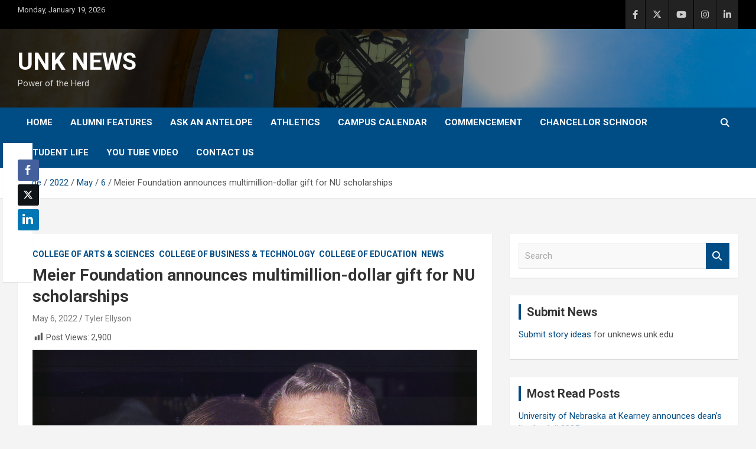

--- FILE ---
content_type: text/html; charset=UTF-8
request_url: https://unknews.unk.edu/2022/05/06/meier-foundation-announces-multimillion-dollar-gift-for-nu-scholarships/
body_size: 67459
content:
<!doctype html>
<html lang="en-US" prefix="og: http://ogp.me/ns# fb: http://ogp.me/ns/fb#">
<head>
	<meta charset="UTF-8">
	<meta name="viewport" content="width=device-width, initial-scale=1, shrink-to-fit=no">
	<link rel="profile" href="https://gmpg.org/xfn/11">

	<title>Meier Foundation announces multimillion-dollar gift for NU scholarships &#8211; UNK NEWS</title>
<meta name='robots' content='max-image-preview:large' />
	<style>img:is([sizes="auto" i], [sizes^="auto," i]) { contain-intrinsic-size: 3000px 1500px }</style>
	<link rel='dns-prefetch' href='//fonts.googleapis.com' />
<link rel="alternate" type="application/rss+xml" title="UNK NEWS &raquo; Feed" href="https://unknews.unk.edu/feed/" />
<link rel="alternate" type="application/rss+xml" title="UNK NEWS &raquo; Comments Feed" href="https://unknews.unk.edu/comments/feed/" />
<script type="text/javascript">
/* <![CDATA[ */
window._wpemojiSettings = {"baseUrl":"https:\/\/s.w.org\/images\/core\/emoji\/16.0.1\/72x72\/","ext":".png","svgUrl":"https:\/\/s.w.org\/images\/core\/emoji\/16.0.1\/svg\/","svgExt":".svg","source":{"concatemoji":"https:\/\/unknews.unk.edu\/wp-includes\/js\/wp-emoji-release.min.js?ver=6.8.3"}};
/*! This file is auto-generated */
!function(s,n){var o,i,e;function c(e){try{var t={supportTests:e,timestamp:(new Date).valueOf()};sessionStorage.setItem(o,JSON.stringify(t))}catch(e){}}function p(e,t,n){e.clearRect(0,0,e.canvas.width,e.canvas.height),e.fillText(t,0,0);var t=new Uint32Array(e.getImageData(0,0,e.canvas.width,e.canvas.height).data),a=(e.clearRect(0,0,e.canvas.width,e.canvas.height),e.fillText(n,0,0),new Uint32Array(e.getImageData(0,0,e.canvas.width,e.canvas.height).data));return t.every(function(e,t){return e===a[t]})}function u(e,t){e.clearRect(0,0,e.canvas.width,e.canvas.height),e.fillText(t,0,0);for(var n=e.getImageData(16,16,1,1),a=0;a<n.data.length;a++)if(0!==n.data[a])return!1;return!0}function f(e,t,n,a){switch(t){case"flag":return n(e,"\ud83c\udff3\ufe0f\u200d\u26a7\ufe0f","\ud83c\udff3\ufe0f\u200b\u26a7\ufe0f")?!1:!n(e,"\ud83c\udde8\ud83c\uddf6","\ud83c\udde8\u200b\ud83c\uddf6")&&!n(e,"\ud83c\udff4\udb40\udc67\udb40\udc62\udb40\udc65\udb40\udc6e\udb40\udc67\udb40\udc7f","\ud83c\udff4\u200b\udb40\udc67\u200b\udb40\udc62\u200b\udb40\udc65\u200b\udb40\udc6e\u200b\udb40\udc67\u200b\udb40\udc7f");case"emoji":return!a(e,"\ud83e\udedf")}return!1}function g(e,t,n,a){var r="undefined"!=typeof WorkerGlobalScope&&self instanceof WorkerGlobalScope?new OffscreenCanvas(300,150):s.createElement("canvas"),o=r.getContext("2d",{willReadFrequently:!0}),i=(o.textBaseline="top",o.font="600 32px Arial",{});return e.forEach(function(e){i[e]=t(o,e,n,a)}),i}function t(e){var t=s.createElement("script");t.src=e,t.defer=!0,s.head.appendChild(t)}"undefined"!=typeof Promise&&(o="wpEmojiSettingsSupports",i=["flag","emoji"],n.supports={everything:!0,everythingExceptFlag:!0},e=new Promise(function(e){s.addEventListener("DOMContentLoaded",e,{once:!0})}),new Promise(function(t){var n=function(){try{var e=JSON.parse(sessionStorage.getItem(o));if("object"==typeof e&&"number"==typeof e.timestamp&&(new Date).valueOf()<e.timestamp+604800&&"object"==typeof e.supportTests)return e.supportTests}catch(e){}return null}();if(!n){if("undefined"!=typeof Worker&&"undefined"!=typeof OffscreenCanvas&&"undefined"!=typeof URL&&URL.createObjectURL&&"undefined"!=typeof Blob)try{var e="postMessage("+g.toString()+"("+[JSON.stringify(i),f.toString(),p.toString(),u.toString()].join(",")+"));",a=new Blob([e],{type:"text/javascript"}),r=new Worker(URL.createObjectURL(a),{name:"wpTestEmojiSupports"});return void(r.onmessage=function(e){c(n=e.data),r.terminate(),t(n)})}catch(e){}c(n=g(i,f,p,u))}t(n)}).then(function(e){for(var t in e)n.supports[t]=e[t],n.supports.everything=n.supports.everything&&n.supports[t],"flag"!==t&&(n.supports.everythingExceptFlag=n.supports.everythingExceptFlag&&n.supports[t]);n.supports.everythingExceptFlag=n.supports.everythingExceptFlag&&!n.supports.flag,n.DOMReady=!1,n.readyCallback=function(){n.DOMReady=!0}}).then(function(){return e}).then(function(){var e;n.supports.everything||(n.readyCallback(),(e=n.source||{}).concatemoji?t(e.concatemoji):e.wpemoji&&e.twemoji&&(t(e.twemoji),t(e.wpemoji)))}))}((window,document),window._wpemojiSettings);
/* ]]> */
</script>
<link rel='stylesheet' id='dashicons-css' href='https://unknews.unk.edu/wp-includes/css/dashicons.min.css?ver=6.8.3' type='text/css' media='all' />
<link rel='stylesheet' id='post-views-counter-frontend-css' href='https://unknews.unk.edu/wp-content/plugins/post-views-counter/css/frontend.css?ver=1.7.1' type='text/css' media='all' />
<style id='wp-emoji-styles-inline-css' type='text/css'>

	img.wp-smiley, img.emoji {
		display: inline !important;
		border: none !important;
		box-shadow: none !important;
		height: 1em !important;
		width: 1em !important;
		margin: 0 0.07em !important;
		vertical-align: -0.1em !important;
		background: none !important;
		padding: 0 !important;
	}
</style>
<link rel='stylesheet' id='wp-block-library-css' href='https://unknews.unk.edu/wp-includes/css/dist/block-library/style.min.css?ver=6.8.3' type='text/css' media='all' />
<style id='classic-theme-styles-inline-css' type='text/css'>
/*! This file is auto-generated */
.wp-block-button__link{color:#fff;background-color:#32373c;border-radius:9999px;box-shadow:none;text-decoration:none;padding:calc(.667em + 2px) calc(1.333em + 2px);font-size:1.125em}.wp-block-file__button{background:#32373c;color:#fff;text-decoration:none}
</style>
<style id='global-styles-inline-css' type='text/css'>
:root{--wp--preset--aspect-ratio--square: 1;--wp--preset--aspect-ratio--4-3: 4/3;--wp--preset--aspect-ratio--3-4: 3/4;--wp--preset--aspect-ratio--3-2: 3/2;--wp--preset--aspect-ratio--2-3: 2/3;--wp--preset--aspect-ratio--16-9: 16/9;--wp--preset--aspect-ratio--9-16: 9/16;--wp--preset--color--black: #000000;--wp--preset--color--cyan-bluish-gray: #abb8c3;--wp--preset--color--white: #ffffff;--wp--preset--color--pale-pink: #f78da7;--wp--preset--color--vivid-red: #cf2e2e;--wp--preset--color--luminous-vivid-orange: #ff6900;--wp--preset--color--luminous-vivid-amber: #fcb900;--wp--preset--color--light-green-cyan: #7bdcb5;--wp--preset--color--vivid-green-cyan: #00d084;--wp--preset--color--pale-cyan-blue: #8ed1fc;--wp--preset--color--vivid-cyan-blue: #0693e3;--wp--preset--color--vivid-purple: #9b51e0;--wp--preset--gradient--vivid-cyan-blue-to-vivid-purple: linear-gradient(135deg,rgba(6,147,227,1) 0%,rgb(155,81,224) 100%);--wp--preset--gradient--light-green-cyan-to-vivid-green-cyan: linear-gradient(135deg,rgb(122,220,180) 0%,rgb(0,208,130) 100%);--wp--preset--gradient--luminous-vivid-amber-to-luminous-vivid-orange: linear-gradient(135deg,rgba(252,185,0,1) 0%,rgba(255,105,0,1) 100%);--wp--preset--gradient--luminous-vivid-orange-to-vivid-red: linear-gradient(135deg,rgba(255,105,0,1) 0%,rgb(207,46,46) 100%);--wp--preset--gradient--very-light-gray-to-cyan-bluish-gray: linear-gradient(135deg,rgb(238,238,238) 0%,rgb(169,184,195) 100%);--wp--preset--gradient--cool-to-warm-spectrum: linear-gradient(135deg,rgb(74,234,220) 0%,rgb(151,120,209) 20%,rgb(207,42,186) 40%,rgb(238,44,130) 60%,rgb(251,105,98) 80%,rgb(254,248,76) 100%);--wp--preset--gradient--blush-light-purple: linear-gradient(135deg,rgb(255,206,236) 0%,rgb(152,150,240) 100%);--wp--preset--gradient--blush-bordeaux: linear-gradient(135deg,rgb(254,205,165) 0%,rgb(254,45,45) 50%,rgb(107,0,62) 100%);--wp--preset--gradient--luminous-dusk: linear-gradient(135deg,rgb(255,203,112) 0%,rgb(199,81,192) 50%,rgb(65,88,208) 100%);--wp--preset--gradient--pale-ocean: linear-gradient(135deg,rgb(255,245,203) 0%,rgb(182,227,212) 50%,rgb(51,167,181) 100%);--wp--preset--gradient--electric-grass: linear-gradient(135deg,rgb(202,248,128) 0%,rgb(113,206,126) 100%);--wp--preset--gradient--midnight: linear-gradient(135deg,rgb(2,3,129) 0%,rgb(40,116,252) 100%);--wp--preset--font-size--small: 13px;--wp--preset--font-size--medium: 20px;--wp--preset--font-size--large: 36px;--wp--preset--font-size--x-large: 42px;--wp--preset--spacing--20: 0.44rem;--wp--preset--spacing--30: 0.67rem;--wp--preset--spacing--40: 1rem;--wp--preset--spacing--50: 1.5rem;--wp--preset--spacing--60: 2.25rem;--wp--preset--spacing--70: 3.38rem;--wp--preset--spacing--80: 5.06rem;--wp--preset--shadow--natural: 6px 6px 9px rgba(0, 0, 0, 0.2);--wp--preset--shadow--deep: 12px 12px 50px rgba(0, 0, 0, 0.4);--wp--preset--shadow--sharp: 6px 6px 0px rgba(0, 0, 0, 0.2);--wp--preset--shadow--outlined: 6px 6px 0px -3px rgba(255, 255, 255, 1), 6px 6px rgba(0, 0, 0, 1);--wp--preset--shadow--crisp: 6px 6px 0px rgba(0, 0, 0, 1);}:where(.is-layout-flex){gap: 0.5em;}:where(.is-layout-grid){gap: 0.5em;}body .is-layout-flex{display: flex;}.is-layout-flex{flex-wrap: wrap;align-items: center;}.is-layout-flex > :is(*, div){margin: 0;}body .is-layout-grid{display: grid;}.is-layout-grid > :is(*, div){margin: 0;}:where(.wp-block-columns.is-layout-flex){gap: 2em;}:where(.wp-block-columns.is-layout-grid){gap: 2em;}:where(.wp-block-post-template.is-layout-flex){gap: 1.25em;}:where(.wp-block-post-template.is-layout-grid){gap: 1.25em;}.has-black-color{color: var(--wp--preset--color--black) !important;}.has-cyan-bluish-gray-color{color: var(--wp--preset--color--cyan-bluish-gray) !important;}.has-white-color{color: var(--wp--preset--color--white) !important;}.has-pale-pink-color{color: var(--wp--preset--color--pale-pink) !important;}.has-vivid-red-color{color: var(--wp--preset--color--vivid-red) !important;}.has-luminous-vivid-orange-color{color: var(--wp--preset--color--luminous-vivid-orange) !important;}.has-luminous-vivid-amber-color{color: var(--wp--preset--color--luminous-vivid-amber) !important;}.has-light-green-cyan-color{color: var(--wp--preset--color--light-green-cyan) !important;}.has-vivid-green-cyan-color{color: var(--wp--preset--color--vivid-green-cyan) !important;}.has-pale-cyan-blue-color{color: var(--wp--preset--color--pale-cyan-blue) !important;}.has-vivid-cyan-blue-color{color: var(--wp--preset--color--vivid-cyan-blue) !important;}.has-vivid-purple-color{color: var(--wp--preset--color--vivid-purple) !important;}.has-black-background-color{background-color: var(--wp--preset--color--black) !important;}.has-cyan-bluish-gray-background-color{background-color: var(--wp--preset--color--cyan-bluish-gray) !important;}.has-white-background-color{background-color: var(--wp--preset--color--white) !important;}.has-pale-pink-background-color{background-color: var(--wp--preset--color--pale-pink) !important;}.has-vivid-red-background-color{background-color: var(--wp--preset--color--vivid-red) !important;}.has-luminous-vivid-orange-background-color{background-color: var(--wp--preset--color--luminous-vivid-orange) !important;}.has-luminous-vivid-amber-background-color{background-color: var(--wp--preset--color--luminous-vivid-amber) !important;}.has-light-green-cyan-background-color{background-color: var(--wp--preset--color--light-green-cyan) !important;}.has-vivid-green-cyan-background-color{background-color: var(--wp--preset--color--vivid-green-cyan) !important;}.has-pale-cyan-blue-background-color{background-color: var(--wp--preset--color--pale-cyan-blue) !important;}.has-vivid-cyan-blue-background-color{background-color: var(--wp--preset--color--vivid-cyan-blue) !important;}.has-vivid-purple-background-color{background-color: var(--wp--preset--color--vivid-purple) !important;}.has-black-border-color{border-color: var(--wp--preset--color--black) !important;}.has-cyan-bluish-gray-border-color{border-color: var(--wp--preset--color--cyan-bluish-gray) !important;}.has-white-border-color{border-color: var(--wp--preset--color--white) !important;}.has-pale-pink-border-color{border-color: var(--wp--preset--color--pale-pink) !important;}.has-vivid-red-border-color{border-color: var(--wp--preset--color--vivid-red) !important;}.has-luminous-vivid-orange-border-color{border-color: var(--wp--preset--color--luminous-vivid-orange) !important;}.has-luminous-vivid-amber-border-color{border-color: var(--wp--preset--color--luminous-vivid-amber) !important;}.has-light-green-cyan-border-color{border-color: var(--wp--preset--color--light-green-cyan) !important;}.has-vivid-green-cyan-border-color{border-color: var(--wp--preset--color--vivid-green-cyan) !important;}.has-pale-cyan-blue-border-color{border-color: var(--wp--preset--color--pale-cyan-blue) !important;}.has-vivid-cyan-blue-border-color{border-color: var(--wp--preset--color--vivid-cyan-blue) !important;}.has-vivid-purple-border-color{border-color: var(--wp--preset--color--vivid-purple) !important;}.has-vivid-cyan-blue-to-vivid-purple-gradient-background{background: var(--wp--preset--gradient--vivid-cyan-blue-to-vivid-purple) !important;}.has-light-green-cyan-to-vivid-green-cyan-gradient-background{background: var(--wp--preset--gradient--light-green-cyan-to-vivid-green-cyan) !important;}.has-luminous-vivid-amber-to-luminous-vivid-orange-gradient-background{background: var(--wp--preset--gradient--luminous-vivid-amber-to-luminous-vivid-orange) !important;}.has-luminous-vivid-orange-to-vivid-red-gradient-background{background: var(--wp--preset--gradient--luminous-vivid-orange-to-vivid-red) !important;}.has-very-light-gray-to-cyan-bluish-gray-gradient-background{background: var(--wp--preset--gradient--very-light-gray-to-cyan-bluish-gray) !important;}.has-cool-to-warm-spectrum-gradient-background{background: var(--wp--preset--gradient--cool-to-warm-spectrum) !important;}.has-blush-light-purple-gradient-background{background: var(--wp--preset--gradient--blush-light-purple) !important;}.has-blush-bordeaux-gradient-background{background: var(--wp--preset--gradient--blush-bordeaux) !important;}.has-luminous-dusk-gradient-background{background: var(--wp--preset--gradient--luminous-dusk) !important;}.has-pale-ocean-gradient-background{background: var(--wp--preset--gradient--pale-ocean) !important;}.has-electric-grass-gradient-background{background: var(--wp--preset--gradient--electric-grass) !important;}.has-midnight-gradient-background{background: var(--wp--preset--gradient--midnight) !important;}.has-small-font-size{font-size: var(--wp--preset--font-size--small) !important;}.has-medium-font-size{font-size: var(--wp--preset--font-size--medium) !important;}.has-large-font-size{font-size: var(--wp--preset--font-size--large) !important;}.has-x-large-font-size{font-size: var(--wp--preset--font-size--x-large) !important;}
:where(.wp-block-post-template.is-layout-flex){gap: 1.25em;}:where(.wp-block-post-template.is-layout-grid){gap: 1.25em;}
:where(.wp-block-columns.is-layout-flex){gap: 2em;}:where(.wp-block-columns.is-layout-grid){gap: 2em;}
:root :where(.wp-block-pullquote){font-size: 1.5em;line-height: 1.6;}
</style>
<link rel='stylesheet' id='ssb-front-css-css' href='https://unknews.unk.edu/wp-content/plugins/simple-social-buttons/assets/css/front.css?ver=6.2.0' type='text/css' media='all' />
<link rel='stylesheet' id='bootstrap-style-css' href='https://unknews.unk.edu/wp-content/themes/newscard/assets/library/bootstrap/css/bootstrap.min.css?ver=4.0.0' type='text/css' media='all' />
<link rel='stylesheet' id='font-awesome-style-css' href='https://unknews.unk.edu/wp-content/themes/newscard/assets/library/font-awesome/css/all.min.css?ver=6.8.3' type='text/css' media='all' />
<link rel='stylesheet' id='newscard-google-fonts-css' href='//fonts.googleapis.com/css?family=Roboto%3A100%2C300%2C300i%2C400%2C400i%2C500%2C500i%2C700%2C700i&#038;ver=6.8.3' type='text/css' media='all' />
<link rel='stylesheet' id='newscard-style-css' href='https://unknews.unk.edu/wp-content/themes/newscard/style.css?ver=6.8.3' type='text/css' media='all' />
<link rel='stylesheet' id='aurora-heatmap-css' href='https://unknews.unk.edu/wp-content/plugins/aurora-heatmap/style.css?ver=1.7.1' type='text/css' media='all' />
<link rel='stylesheet' id='ics-calendar-css' href='https://unknews.unk.edu/wp-content/plugins/ics-calendar/assets/style.min.css?ver=11.7.0.1' type='text/css' media='all' />
<link rel='stylesheet' id='__EPYT__style-css' href='https://unknews.unk.edu/wp-content/plugins/youtube-embed-plus/styles/ytprefs.min.css?ver=14.2.4' type='text/css' media='all' />
<style id='__EPYT__style-inline-css' type='text/css'>

                .epyt-gallery-thumb {
                        width: 33.333%;
                }
                
</style>
<script type="text/javascript" src="https://unknews.unk.edu/wp-includes/js/jquery/jquery.min.js?ver=3.7.1" id="jquery-core-js"></script>
<script type="text/javascript" src="https://unknews.unk.edu/wp-includes/js/jquery/jquery-migrate.min.js?ver=3.4.1" id="jquery-migrate-js"></script>
<!--[if lt IE 9]>
<script type="text/javascript" src="https://unknews.unk.edu/wp-content/themes/newscard/assets/js/html5.js?ver=3.7.3" id="html5-js"></script>
<![endif]-->
<script type="text/javascript" id="aurora-heatmap-js-extra">
/* <![CDATA[ */
var aurora_heatmap = {"_mode":"reporter","ajax_url":"https:\/\/unknews.unk.edu\/wp-admin\/admin-ajax.php","action":"aurora_heatmap","reports":"click_pc,click_mobile","debug":"0","ajax_delay_time":"3000","ajax_interval":"10","ajax_bulk":null};
/* ]]> */
</script>
<script type="text/javascript" src="https://unknews.unk.edu/wp-content/plugins/aurora-heatmap/js/aurora-heatmap.min.js?ver=1.7.1" id="aurora-heatmap-js"></script>
<script type="text/javascript" id="__ytprefs__-js-extra">
/* <![CDATA[ */
var _EPYT_ = {"ajaxurl":"https:\/\/unknews.unk.edu\/wp-admin\/admin-ajax.php","security":"d1f7bba997","gallery_scrolloffset":"20","eppathtoscripts":"https:\/\/unknews.unk.edu\/wp-content\/plugins\/youtube-embed-plus\/scripts\/","eppath":"https:\/\/unknews.unk.edu\/wp-content\/plugins\/youtube-embed-plus\/","epresponsiveselector":"[\"iframe.__youtube_prefs_widget__\"]","epdovol":"1","version":"14.2.4","evselector":"iframe.__youtube_prefs__[src], iframe[src*=\"youtube.com\/embed\/\"], iframe[src*=\"youtube-nocookie.com\/embed\/\"]","ajax_compat":"","maxres_facade":"eager","ytapi_load":"light","pause_others":"","stopMobileBuffer":"1","facade_mode":"","not_live_on_channel":""};
/* ]]> */
</script>
<script type="text/javascript" src="https://unknews.unk.edu/wp-content/plugins/youtube-embed-plus/scripts/ytprefs.min.js?ver=14.2.4" id="__ytprefs__-js"></script>
<link rel="https://api.w.org/" href="https://unknews.unk.edu/wp-json/" /><link rel="alternate" title="JSON" type="application/json" href="https://unknews.unk.edu/wp-json/wp/v2/posts/66889" /><link rel="EditURI" type="application/rsd+xml" title="RSD" href="https://unknews.unk.edu/xmlrpc.php?rsd" />
<meta name="generator" content="WordPress 6.8.3" />
<link rel="canonical" href="https://unknews.unk.edu/2022/05/06/meier-foundation-announces-multimillion-dollar-gift-for-nu-scholarships/" />
<link rel='shortlink' href='https://unknews.unk.edu/?p=66889' />
<link rel="alternate" title="oEmbed (JSON)" type="application/json+oembed" href="https://unknews.unk.edu/wp-json/oembed/1.0/embed?url=https%3A%2F%2Funknews.unk.edu%2F2022%2F05%2F06%2Fmeier-foundation-announces-multimillion-dollar-gift-for-nu-scholarships%2F" />
<link rel="alternate" title="oEmbed (XML)" type="text/xml+oembed" href="https://unknews.unk.edu/wp-json/oembed/1.0/embed?url=https%3A%2F%2Funknews.unk.edu%2F2022%2F05%2F06%2Fmeier-foundation-announces-multimillion-dollar-gift-for-nu-scholarships%2F&#038;format=xml" />
<meta name="generator" content="Redux 4.5.10" /> <style media="screen">

		.simplesocialbuttons.simplesocialbuttons_inline .ssb-fb-like, .simplesocialbuttons.simplesocialbuttons_inline amp-facebook-like {
	  margin: ;
	}
		 /*inline margin*/
	
		.simplesocialbuttons.simplesocialbuttons_inline.simplesocial-simple-round button{
	  margin: ;
	}
	
	
	
	
	
			 /*margin-digbar*/

	
		div[class*="simplesocialbuttons-float"].simplesocialbuttons.simplesocial-simple-round button{
	  margin: ;
	}
	
	
	
	
	
	
</style>

<!-- Open Graph Meta Tags generated by Simple Social Buttons 6.2.0 -->
<meta property="og:title" content="Meier Foundation announces multimillion-dollar gift for NU scholarships - UNK NEWS" />
<meta property="og:type" content="article" />
<meta property="og:description" content="The gift creates four endowed student scholarship funds and expands and permanently endows 14 existing scholarship funds." />
<meta property="og:url" content="https://unknews.unk.edu/2022/05/06/meier-foundation-announces-multimillion-dollar-gift-for-nu-scholarships/" />
<meta property="og:site_name" content="UNK NEWS" />
<meta property="og:image" content="https://unknews.unk.edu/wp-content/uploads/2022/05/Meier-Rotator.jpg" />
<meta name="twitter:card" content="summary_large_image" />
<meta name="twitter:description" content="The gift creates four endowed student scholarship funds and expands and permanently endows 14 existing scholarship funds." />
<meta name="twitter:title" content="Meier Foundation announces multimillion-dollar gift for NU scholarships - UNK NEWS" />
<meta property="twitter:image" content="https://unknews.unk.edu/wp-content/uploads/2022/05/Meier-Rotator.jpg" />
		<style type="text/css" id="wp-custom-css">
			.featured-section {
    background:#000000;
}

.info-bar {
    background-color: #000000;
    color: #cccccc;
}

.site-info {
    background-color: #000000;
    color: #888888;
}

.stories-title a, .stories-title a:hover {
    color: #ffffff;
}

.post-img-wrap .entry-meta .cat-links a, .post-img-wrap + .entry-header .entry-meta .cat-links a {
    display:none;
}

.site-content-row {

	padding-top:30px; !important
}

.navigation-bar {
    background-color: #004d86;

}

.stories-title {

    border-left: 4px solid #e4a115;

}

.featured-stories .stories-title {
	color:#000000;
}

.featured-stories .stories-title a, .featured-stories .stories-title a:hover, .featured-stories .stories-title a:focus {
    color: #004d86;
}

.widget-title {

    border-left: 4px solid #004d86;

}

a, a:hover, a:focus {
    color: #004d86;
}

.entry-meta a:hover, .entry-meta a:focus {
	color:#004d86;
	text-decoration:underline;
}

.featured-section .post-block .entry-meta a:hover, .featured-section .post-block .entry-meta a:focus {
	color:#ffffff;
	text-decoration:underline;
}

.featured-section .post-block .entry-title a:hover, .featured-section .post-block .entry-title a:focus {color:#ffffff; text-decoration:underline;}

.wp-block-loginout a {
	color:#ffffff;
}

.wp-block-loginout a:hover, .wp-block-loginout a:focus {
	text-decoration:underline;
	color:#ffffff;
}



.entry-title a:hover, .entry-title a:focus {
text-decoration:underline;
color:#004d86;
}

.post .entry-title a:hover, .post .entry-title a:focus {
		color:#004d86;
	text-decoration:underline;
}

.btn-theme {
    background-color: #004d86;
}

.navigation.pagination .current, .navigation.pagination a:hover, .navigation.pagination .current a:focus {

    background-color: #004d86;

}

.entry-meta .cat-links a {
    color: #004d86;

}

.entry-meta .tag-links a {
    color: #004d86;
}

.widget ul li a {
    color: #004d86;
}

.widget ul li a:hover, .widget ul li a:focus {
	color:#004d86;
	text-decoration:underline;
}

.top-stories-bar .top-stories-lists .marquee a:hover, .top-stories-bar .top-stories-lists .marquee a:focus {
	color:#004d86;
	text-decoration:underline
}

.social-profiles-large {
	width:100%;
}
.social-profiles ul li a {
    font-family: 'FontAwesome';
    font-size: 35px;
    line-height: 35px;
    display: block;
    text-align: center;

    opacity: 1;
    -moz-opacity: 1.;
    filter: alpha(opacity=100);
}

.top-stories-bar .top-stories-label .flash-icon:before {

    border: 1px solid #004d86;

}

.top-stories-bar .top-stories-label .flash-icon:after {

    border: 1px solid #004d86;

}

.top-stories-bar .top-stories-label .flash-icon {

    background-color: #004d86;

}

iframe {
	max-width:100%;
}

::selection {
            background-color: #004D86;
            color: #FFFFFF;
        }		</style>
		
<!-- START - Open Graph and Twitter Card Tags 3.3.7 -->
 <!-- Facebook Open Graph -->
  <meta property="og:locale" content="en_US"/>
  <meta property="og:site_name" content="UNK NEWS"/>
  <meta property="og:title" content="Meier Foundation announces multimillion-dollar gift for NU scholarships"/>
  <meta property="og:url" content="https://unknews.unk.edu/2022/05/06/meier-foundation-announces-multimillion-dollar-gift-for-nu-scholarships/"/>
  <meta property="og:type" content="article"/>
  <meta property="og:description" content="The gift creates four endowed student scholarship funds and expands and permanently endows 14 existing scholarship funds."/>
  <meta property="og:image" content="https://unknews.unk.edu/wp-content/uploads/2022/05/Meier-Rotator.jpg"/>
  <meta property="og:image:url" content="https://unknews.unk.edu/wp-content/uploads/2022/05/Meier-Rotator.jpg"/>
  <meta property="og:image:secure_url" content="https://unknews.unk.edu/wp-content/uploads/2022/05/Meier-Rotator.jpg"/>
  <meta property="article:published_time" content="2022-05-06T17:09:48-05:00"/>
  <meta property="article:modified_time" content="2022-05-06T17:09:48-05:00" />
  <meta property="og:updated_time" content="2022-05-06T17:09:48-05:00" />
  <meta property="article:section" content="College of Arts &amp; Sciences"/>
  <meta property="article:section" content="College of Business &amp; Technology"/>
  <meta property="article:section" content="College of Education"/>
  <meta property="article:section" content="News"/>
  <meta property="article:publisher" content="https://www.facebook.com/UNKearney/"/>
 <!-- Google+ / Schema.org -->
 <!-- Twitter Cards -->
  <meta name="twitter:title" content="Meier Foundation announces multimillion-dollar gift for NU scholarships"/>
  <meta name="twitter:url" content="https://unknews.unk.edu/2022/05/06/meier-foundation-announces-multimillion-dollar-gift-for-nu-scholarships/"/>
  <meta name="twitter:description" content="The gift creates four endowed student scholarship funds and expands and permanently endows 14 existing scholarship funds."/>
  <meta name="twitter:image" content="https://unknews.unk.edu/wp-content/uploads/2022/05/Meier-Rotator.jpg"/>
  <meta name="twitter:card" content="summary_large_image"/>
  <meta name="twitter:site" content="@UNKearney"/>
 <!-- SEO -->
 <!-- Misc. tags -->
 <!-- is_singular -->
<!-- END - Open Graph and Twitter Card Tags 3.3.7 -->
	
</head>

<body class="wp-singular post-template-default single single-post postid-66889 single-format-standard wp-theme-newscard theme-body group-blog">

<div id="page" class="site">
	<a class="skip-link screen-reader-text" href="#content">Skip to content</a>
	
	<header id="masthead" class="site-header">
					<div class="info-bar">
				<div class="container">
					<div class="row gutter-10">
						<div class="col col-sm contact-section">
							<div class="date">
								<ul><li>Monday, January 19, 2026</li></ul>
							</div>
						</div><!-- .contact-section -->

													<div class="col-auto social-profiles order-md-3">
								
		<ul class="clearfix">
							<li><a target="_blank" rel="noopener noreferrer" href="https://www.facebook.com/UNKearney/"></a></li>
							<li><a target="_blank" rel="noopener noreferrer" href="https://twitter.com/UNKearney"></a></li>
							<li><a target="_blank" rel="noopener noreferrer" href="https://www.youtube.com/user/UNKearney"></a></li>
							<li><a target="_blank" rel="noopener noreferrer" href="http://instagram.com/UNKearney"></a></li>
							<li><a target="_blank" rel="noopener noreferrer" href="http://www.linkedin.com/edu/school?id=18831&#038;trk=prof-0-ovw-edu"></a></li>
					</ul>
								</div><!-- .social-profile -->
											</div><!-- .row -->
          		</div><!-- .container -->
        	</div><!-- .infobar -->
        		<nav class="navbar navbar-expand-lg d-block">
			<div class="navbar-head navbar-bg-set header-overlay-dark"  style="background-image:url('http://unknews.unk.edu/wp-content/uploads/2022/05/News-Banner-4-scaled.jpg');">
				<div class="container">
					<div class="row navbar-head-row align-items-center">
						<div class="col-lg-4">
							<div class="site-branding navbar-brand">
																	<h2 class="site-title"><a href="https://unknews.unk.edu/" rel="home">UNK NEWS</a></h2>
																	<p class="site-description">Power of the Herd</p>
															</div><!-- .site-branding .navbar-brand -->
						</div>
											</div><!-- .row -->
				</div><!-- .container -->
			</div><!-- .navbar-head -->
			<div class="navigation-bar">
				<div class="navigation-bar-top">
					<div class="container">
						<button class="navbar-toggler menu-toggle" type="button" data-toggle="collapse" data-target="#navbarCollapse" aria-controls="navbarCollapse" aria-expanded="false" aria-label="Toggle navigation"></button>
						<span class="search-toggle"></span>
					</div><!-- .container -->
					<div class="search-bar">
						<div class="container">
							<div class="search-block off">
								<form action="https://unknews.unk.edu/" method="get" class="search-form">
	<label class="assistive-text"> Search </label>
	<div class="input-group">
		<input type="search" value="" placeholder="Search" class="form-control s" name="s">
		<div class="input-group-prepend">
			<button class="btn btn-theme">Search</button>
		</div>
	</div>
</form><!-- .search-form -->
							</div><!-- .search-box -->
						</div><!-- .container -->
					</div><!-- .search-bar -->
				</div><!-- .navigation-bar-top -->
				<div class="navbar-main">
					<div class="container">
						<div class="collapse navbar-collapse" id="navbarCollapse">
							<div id="site-navigation" class="main-navigation nav-uppercase" role="navigation">
								<ul class="nav-menu navbar-nav d-lg-block"><li id="menu-item-53" class="menu-item menu-item-type-custom menu-item-object-custom menu-item-home menu-item-53"><a href="http://unknews.unk.edu/">Home</a></li>
<li id="menu-item-84656" class="menu-item menu-item-type-taxonomy menu-item-object-category menu-item-84656"><a href="https://unknews.unk.edu/category/alumni/">Alumni Features</a></li>
<li id="menu-item-83467" class="menu-item menu-item-type-taxonomy menu-item-object-category menu-item-83467"><a href="https://unknews.unk.edu/category/ask-an-antelope/">Ask An Antelope</a></li>
<li id="menu-item-16179" class="menu-item menu-item-type-taxonomy menu-item-object-category menu-item-16179"><a href="https://unknews.unk.edu/category/athletics/">Athletics</a></li>
<li id="menu-item-8161" class="menu-item menu-item-type-custom menu-item-object-custom menu-item-8161"><a href="http://www.unk.edu/events/">Campus Calendar</a></li>
<li id="menu-item-83463" class="menu-item menu-item-type-taxonomy menu-item-object-category menu-item-83463"><a href="https://unknews.unk.edu/category/commencement/">Commencement</a></li>
<li id="menu-item-83460" class="menu-item menu-item-type-taxonomy menu-item-object-category menu-item-83460"><a href="https://unknews.unk.edu/category/chancellor/">Chancellor Schnoor</a></li>
<li id="menu-item-83462" class="menu-item menu-item-type-taxonomy menu-item-object-category menu-item-83462"><a href="https://unknews.unk.edu/category/student-life/">Student Life</a></li>
<li id="menu-item-83465" class="menu-item menu-item-type-custom menu-item-object-custom menu-item-83465"><a href="https://www.youtube.com/@UNKearney/featured">YOU tube video</a></li>
<li id="menu-item-83455" class="menu-item menu-item-type-custom menu-item-object-custom menu-item-83455"><a href="https://www.unk.edu/ccr/contact-us.php">Contact Us</a></li>
</ul>							</div><!-- #site-navigation .main-navigation -->
						</div><!-- .navbar-collapse -->
						<div class="nav-search">
							<span class="search-toggle"></span>
						</div><!-- .nav-search -->
					</div><!-- .container -->
				</div><!-- .navbar-main -->
			</div><!-- .navigation-bar -->
		</nav><!-- .navbar -->

		
		
					<div id="breadcrumb">
				<div class="container">
					<div role="navigation" aria-label="Breadcrumbs" class="breadcrumb-trail breadcrumbs" itemprop="breadcrumb"><ul class="trail-items" itemscope itemtype="http://schema.org/BreadcrumbList"><meta name="numberOfItems" content="5" /><meta name="itemListOrder" content="Ascending" /><li itemprop="itemListElement" itemscope itemtype="http://schema.org/ListItem" class="trail-item trail-begin"><a href="https://unknews.unk.edu/" rel="home" itemprop="item"><span itemprop="name">Home</span></a><meta itemprop="position" content="1" /></li><li itemprop="itemListElement" itemscope itemtype="http://schema.org/ListItem" class="trail-item"><a href="https://unknews.unk.edu/2022/" itemprop="item"><span itemprop="name">2022</span></a><meta itemprop="position" content="2" /></li><li itemprop="itemListElement" itemscope itemtype="http://schema.org/ListItem" class="trail-item"><a href="https://unknews.unk.edu/2022/05/" itemprop="item"><span itemprop="name">May</span></a><meta itemprop="position" content="3" /></li><li itemprop="itemListElement" itemscope itemtype="http://schema.org/ListItem" class="trail-item"><a href="https://unknews.unk.edu/2022/05/06/" itemprop="item"><span itemprop="name">6</span></a><meta itemprop="position" content="4" /></li><li itemprop="itemListElement" itemscope itemtype="http://schema.org/ListItem" class="trail-item trail-end"><span itemprop="name">Meier Foundation announces multimillion-dollar gift for NU scholarships</span><meta itemprop="position" content="5" /></li></ul></div>				</div>
			</div><!-- .breadcrumb -->
			</header><!-- #masthead --><div id="content" class="site-content">
	<div class="container">
		<div class="row justify-content-center site-content-row">
			<div id="primary" class="content-area col-lg-8">
				<main id="main" class="site-main">

						<div class="post-66889 post type-post status-publish format-standard has-post-thumbnail hentry category-arts-sciences category-bt category-coe category-news tag-donald-and-lorena-meier-foundation tag-university-of-nebraska-foundation">

		
				<div class="entry-meta category-meta">
					<div class="cat-links"><a href="https://unknews.unk.edu/category/arts-sciences/" rel="category tag">College of Arts &amp; Sciences</a> <a href="https://unknews.unk.edu/category/bt/" rel="category tag">College of Business &amp; Technology</a> <a href="https://unknews.unk.edu/category/coe/" rel="category tag">College of Education</a> <a href="https://unknews.unk.edu/category/news/" rel="category tag">News</a></div>
				</div><!-- .entry-meta -->

			
					<header class="entry-header">
				<h1 class="entry-title">Meier Foundation announces multimillion-dollar gift for NU scholarships</h1>
									<div class="entry-meta">
						<div class="date"><a href="https://unknews.unk.edu/2022/05/06/meier-foundation-announces-multimillion-dollar-gift-for-nu-scholarships/" title="Meier Foundation announces multimillion-dollar gift for NU scholarships">May 6, 2022</a> </div> <div class="by-author vcard author"><a href="https://unknews.unk.edu/author/ellysontd/">Tyler Ellyson</a> </div>											</div><!-- .entry-meta -->
								</header>
				<div class="entry-content">
			<div class="post-views content-post post-66889 entry-meta load-static">
				<span class="post-views-icon dashicons dashicons-chart-bar"></span> <span class="post-views-label">Post Views:</span> <span class="post-views-count">2,900</span>
			</div><figure id="attachment_66890" aria-describedby="caption-attachment-66890" style="width: 1200px" class="wp-caption aligncenter"><img fetchpriority="high" decoding="async" class="wp-image-66890 size-full" src="https://unknews.unk.edu/wp-content/uploads/2022/05/Don-and-Lorena-Meier.jpg" alt="Lorena and Don Meier had distinguished media careers that included the production of award-winning national network television shows, the most popular and longest-running being Mutual of Omaha’s “Wild Kingdom” and “Zoo Parade.”" width="1200" height="630" srcset="https://unknews.unk.edu/wp-content/uploads/2022/05/Don-and-Lorena-Meier.jpg 1200w, https://unknews.unk.edu/wp-content/uploads/2022/05/Don-and-Lorena-Meier-525x276.jpg 525w, https://unknews.unk.edu/wp-content/uploads/2022/05/Don-and-Lorena-Meier-1024x538.jpg 1024w, https://unknews.unk.edu/wp-content/uploads/2022/05/Don-and-Lorena-Meier-768x403.jpg 768w" sizes="(max-width: 1200px) 100vw, 1200px" /><figcaption id="caption-attachment-66890" class="wp-caption-text">Lorena and Don Meier had distinguished media careers that included the production of award-winning national network television shows, the most popular and longest-running being Mutual of Omaha’s “Wild Kingdom” and “Zoo Parade.”</figcaption></figure>
<p>The Donald and Lorena Meier Foundation of Chicago is making a major gift to the University of Nebraska Foundation to create four endowed student scholarship funds and to expand and permanently endow 14 existing scholarship funds. The scholarships will benefit students across the University of Nebraska System who meet the criteria of each.</p>
<p>An additional gift of $755,000 from the Meier Foundation will support construction of a new television studio and newsroom at the University of Nebraska-Lincoln’s College of Journalism and Mass Communications.</p>
<p>A 1941 UNL alumnus, the late Donald “Don” Meier used estate planning to direct assets from his charitable foundation to provide significant support for the University of Nebraska. During their lives, Meier and his late wife, Lorena, gave regularly to the university and established 14 student scholarship funds, the first one being created in 1999.</p>
<p>The Meier Foundation has committed to transfer assets to the University of Nebraska Foundation over the next several years to fulfill the Meiers’ wishes of helping young people achieve their educational goals.</p>
<p>“Don and Lorena Meier cared deeply about Don’s alma mater and assisting students in achieving their own career success and enjoyment,” said David Shoub, president of the Donald and Lorena Meier Foundation. “Over the next 25 years, the foundation plans to provide an estimated $10 million in support of student scholarships to fulfill the charitable wishes of Don and Lorena. We’re pleased to be carrying forth their aspirations in making a University of Nebraska education possible for more promising students for generations to come.”</p>
<p>University of Nebraska at Kearney students in the College of Business and Technology and College of Education, as well as pre-medicine students, are eligible for the scholarship funds if they meet specific criteria.</p>
<p>The Gene Koepke Scholarship is an endowed fund that supports UNK students studying in either the Department of Management or Department of Marketing who are graduates of a Nebraska high school and have demonstrated high scholastic ability.</p>
<p>The Priscilla (Meier) Harding Scholarship is an endowed fund that supports education majors in the UNK College of Education and UNL College of Education and Human Sciences, with first preference given to graduates of Garden County High School and second preference given to graduates of high schools in Buffalo or Box Butte counties.</p>
<p>Both renewable scholarships are awarded at a minimum of $1,000 per academic year.</p>
<p>The Dr. Woodrow W. Meier Scholarship is an endowed fund that supports pre-medicine students enrolled at any NU campus. It’s awarded based on the same criteria as the Priscilla (Meier) Harding Scholarship.</p>
<h4 style="text-align: center;"><strong>FULFILLING DREAMS</strong></h4>
<p>The Meiers had distinguished media careers that included the production of award-winning national network television shows, the most popular and longest-running being Mutual of Omaha’s “Wild Kingdom” and “Zoo Parade.”</p>
<p>“Wild Kingdom” was an Emmy-winning wildlife documentary program starring Marlin Perkins that aired from 1963 to 1971 on NBC, after which it entered syndication. Episodes of the program are currently aired on RFD-TV, with new and updated content across many of its digital properties.</p>
<p>Meier also produced “Zoo Parade,” a 1950s NBC program featuring animals from the Lincoln Park Zoo in Chicago. Prior to producing these programs, he served as an NBC producer for several local programs and events, including television broadcasts of Chicago Cubs and White Sox baseball games.</p>
<p>Meier’s interest in supporting student scholarships was influenced by his own experience at the University of Nebraska. During his lifetime, he considered different ways to support the university but was especially drawn to opportunities for scholarships or other projects that directly benefit students.</p>
<p>“I had no other dream than to go to the University of Nebraska,” he told the university in 2008 in announcing his plans for significant support of student scholarships.</p>
<p>Meier’s dream did not come easy. He worked off and on during college, sometimes taking up to a year off to work or return home to Oshkosh, where he had a job as a high school librarian. He completed his college education in six years.</p>
<p>“I remember my own struggles to complete my college education,” he once said. “In those days, back in the 1930s, they didn’t have a lot of scholarships. I just remember how tough it was for me to make it. It became apparent to me as I pursued my own career that the main thing is not only the support, but it’s important to get kids into college, and I agree with my wife who says that all students should seek to expand their potential by seeking full development of their talent.”</p>
<p>Lorena Meier died June 22, 2018, at age 100, and Don Meier died July 13, 2019, at age 104.</p>
<div class="simplesocialbuttons simplesocial-simple-round simplesocialbuttons_inline simplesocialbuttons-align-left post-66889 post  simplesocialbuttons-inline-no-animation">
<button class="simplesocial-fb-share"  rel="nofollow"  target="_blank"  aria-label="Facebook Share" data-href="https://www.facebook.com/sharer/sharer.php?u=https://unknews.unk.edu/2022/05/06/meier-foundation-announces-multimillion-dollar-gift-for-nu-scholarships/" onClick="javascript:window.open(this.dataset.href, '', 'menubar=no,toolbar=no,resizable=yes,scrollbars=yes,height=600,width=600');return false;"><span class="simplesocialtxt">Facebook </span> </button>
<button class="simplesocial-twt-share"  rel="nofollow"  target="_blank"  aria-label="Twitter Share" data-href="https://twitter.com/intent/tweet?text=Meier+Foundation+announces+multimillion-dollar+gift+for+NU+scholarships&url=https://unknews.unk.edu/2022/05/06/meier-foundation-announces-multimillion-dollar-gift-for-nu-scholarships/" onClick="javascript:window.open(this.dataset.href, '', 'menubar=no,toolbar=no,resizable=yes,scrollbars=yes,height=600,width=600');return false;"><span class="simplesocialtxt">Twitter</span> </button>
<button  rel="nofollow"  target="_blank"  class="simplesocial-linkedin-share" aria-label="LinkedIn Share" data-href="https://www.linkedin.com/sharing/share-offsite/?url=https://unknews.unk.edu/2022/05/06/meier-foundation-announces-multimillion-dollar-gift-for-nu-scholarships/" onClick="javascript:window.open(this.dataset.href, '', 'menubar=no,toolbar=no,resizable=yes,scrollbars=yes,height=600,width=600');return false;"><span class="simplesocialtxt">LinkedIn</span></button>
<div class="fb-like ssb-fb-like" aria-label="Facebook Like" data-href="https://unknews.unk.edu/2022/05/06/meier-foundation-announces-multimillion-dollar-gift-for-nu-scholarships/" data-layout="button_count" data-action="like" data-size="small" data-show-faces="false" data-share="false"></div>
</div>
		</div><!-- entry-content -->

		<footer class="entry-meta"><span class="tag-links"><span class="label">Tags:</span> <a href="https://unknews.unk.edu/tag/donald-and-lorena-meier-foundation/" rel="tag">Donald and Lorena Meier Foundation</a>, <a href="https://unknews.unk.edu/tag/university-of-nebraska-foundation/" rel="tag">University of Nebraska Foundation</a></span><!-- .tag-links --></footer><!-- .entry-meta -->	</div><!-- .post-66889 -->

	<nav class="navigation post-navigation" aria-label="Posts">
		<h2 class="screen-reader-text">Post navigation</h2>
		<div class="nav-links"><div class="nav-previous"><a href="https://unknews.unk.edu/2022/05/06/aaron-blackman-receives-american-forensics-association-distinguished-service-award/" rel="prev">Aaron Blackman receives American Forensics Association Distinguished Service Award</a></div><div class="nav-next"><a href="https://unknews.unk.edu/2022/05/09/charlie-bicak-nate-grimm-speaking-at-unk-spring-commencement/" rel="next">Charlie Bicak, Nate Grimm speaking at UNK spring commencement</a></div></div>
	</nav>
				</main><!-- #main -->
			</div><!-- #primary -->
			
<aside id="secondary" class="col-lg-4 widget-area" role="complementary">
	<div class="sticky-sidebar">
		<section id="search-2" class="widget widget_search"><form action="https://unknews.unk.edu/" method="get" class="search-form">
	<label class="assistive-text"> Search </label>
	<div class="input-group">
		<input type="search" value="" placeholder="Search" class="form-control s" name="s">
		<div class="input-group-prepend">
			<button class="btn btn-theme">Search</button>
		</div>
	</div>
</form><!-- .search-form -->
</section><section id="text-3" class="widget widget_text"><h3 class="widget-title">Submit News</h3>			<div class="textwidget"><p><a href="https://unk.co1.qualtrics.com/jfe/form/SV_ctG2RVGM3dJthTD">Submit story ideas</a> for unknews.unk.edu</p>
</div>
		</section><section id="mostreadpostswidget-2" class="widget widget_mostreadpostswidget"><h3 class="widget-title">Most Read Posts</h3><ul class="mlrp_ul">
        <li><a title="University of Nebraska at Kearney announces dean’s list for fall 2025 semester" href="https://unknews.unk.edu/2026/01/07/university-of-nebraska-at-kearney-announces-deans-list-for-2025-fall-semester/">University of Nebraska at Kearney announces dean’s list for fall 2025 semester</a>
					<span class="most_and_least_read_posts_hits"></span>
          
				</li>
        <li><a title="UNK chancellor shares final budget reduction recommendations to address $4.5M deficit" href="https://unknews.unk.edu/2025/12/22/unk-chancellor-shares-final-budget-reduction-recommendations-to-address-4-5m-deficit/">UNK chancellor shares final budget reduction recommendations to address $4.5M deficit</a>
					<span class="most_and_least_read_posts_hits"></span>
          
				</li>
        <li><a title="From new chancellor to national championship, 2025 brought change, challenge and momentum to UNK" href="https://unknews.unk.edu/2025/12/30/from-new-chancellor-to-national-championship-2025-brought-change-challenge-and-momentum-to-unk/">From new chancellor to national championship, 2025 brought change, challenge and momentum to UNK</a>
					<span class="most_and_least_read_posts_hits"></span>
          
				</li>
        <li><a title="Nebraska Teacher of the Year takes nontraditional path to the classroom" href="https://unknews.unk.edu/2026/01/06/nebraska-teacher-of-the-year-takes-nontraditional-path-to-the-classroom/">Nebraska Teacher of the Year takes nontraditional path to the classroom</a>
					<span class="most_and_least_read_posts_hits"></span>
          
				</li>
        <li><a title="A Shared Milestone: Sisters Eva and Jenna Heidelk graduate from UNK together" href="https://unknews.unk.edu/2025/12/22/a-shared-milestone-sisters-eva-and-jenna-heidelk-graduate-from-unk-together/">A Shared Milestone: Sisters Eva and Jenna Heidelk graduate from UNK together</a>
					<span class="most_and_least_read_posts_hits"></span>
          
				</li></ul>
		<div style="clear:both;"></div></section><section id="block-10" class="widget widget_block"><div class="col-lg-auto order-lg-2 ml-auto">
							<div class="social-profiles social-profiles-large">
								
		<ul class="clearfix">
							<li><a target="_blank" rel="noopener noreferrer" href="https://www.facebook.com/UNKearney/" class="customize-unpreviewable"></a></li>
							<li><a target="_blank" rel="noopener noreferrer" href="https://twitter.com/UNKearney" class="customize-unpreviewable"></a></li>
							<li><a target="_blank" rel="noopener noreferrer" href="https://www.youtube.com/user/UNKearney" class="customize-unpreviewable"></a></li>
							<li><a target="_blank" rel="noopener noreferrer" href="http://instagram.com/UNKearney" class="customize-unpreviewable"></a></li>
							<li><a target="_blank" rel="noopener noreferrer" href="http://www.linkedin.com/edu/school?id=18831&amp;trk=prof-0-ovw-edu" class="customize-unpreviewable"></a></li>
					</ul>
								</div>
						</div></section>	</div><!-- .sticky-sidebar -->
</aside><!-- #secondary -->
		</div><!-- row -->
	</div><!-- .container -->
</div><!-- #content .site-content-->
	<footer id="colophon" class="site-footer" role="contentinfo">
		
			<div class="container">
				<section class="featured-stories">
								<h3 class="stories-title">
									<a href="https://unknews.unk.edu/category/news/photo-galleries/">Photo Galleries</a>
							</h3>
							<div class="row gutter-parent-14">
													<div class="col-sm-6 col-lg-3">
								<div class="post-boxed">
																			<div class="post-img-wrap">
											<div class="featured-post-img">
												<a href="https://unknews.unk.edu/2025/12/19/photos-unk-celebrates-winter-graduates/" class="post-img" style="background-image: url('https://unknews.unk.edu/wp-content/uploads/2025/12/Winter-Commencement-2025-83-1024x645.jpg');"></a>
											</div>
											<div class="entry-meta category-meta">
												<div class="cat-links"><a href="https://unknews.unk.edu/category/chancellor/" rel="category tag">Chancellor Schnoor</a> <a href="https://unknews.unk.edu/category/commencement/" rel="category tag">Commencement</a> <a href="https://unknews.unk.edu/category/news/events/" rel="category tag">Events</a> <a href="https://unknews.unk.edu/category/news/featured/" rel="category tag">Featured</a> <a href="https://unknews.unk.edu/category/news/" rel="category tag">News</a> <a href="https://unknews.unk.edu/category/news/photo-galleries/" rel="category tag">Photo Galleries</a></div>
											</div><!-- .entry-meta -->
										</div><!-- .post-img-wrap -->
																		<div class="post-content">
																				<h3 class="entry-title"><a href="https://unknews.unk.edu/2025/12/19/photos-unk-celebrates-winter-graduates/">PHOTOS: UNK celebrates 2025 winter graduates</a></h3>																					<div class="entry-meta">
												<div class="date"><a href="https://unknews.unk.edu/2025/12/19/photos-unk-celebrates-winter-graduates/" title="PHOTOS: UNK celebrates 2025 winter graduates">December 19, 2025</a> </div> <div class="by-author vcard author"><a href="https://unknews.unk.edu/author/pritcharde/">Erika Pritchard</a> </div>											</div>
																			</div><!-- .post-content -->
								</div><!-- .post-boxed -->
							</div><!-- .col-sm-6 .col-lg-3 -->
													<div class="col-sm-6 col-lg-3">
								<div class="post-boxed">
																			<div class="post-img-wrap">
											<div class="featured-post-img">
												<a href="https://unknews.unk.edu/2025/12/10/unk-theatre-presenting-four-student-directed-one-acts/" class="post-img" style="background-image: url('https://unknews.unk.edu/wp-content/uploads/2025/12/Oedi-7-1024x656.jpg');"></a>
											</div>
											<div class="entry-meta category-meta">
												<div class="cat-links"><a href="https://unknews.unk.edu/category/arts-sciences/" rel="category tag">College of Arts &amp; Sciences</a> <a href="https://unknews.unk.edu/category/news/events/" rel="category tag">Events</a> <a href="https://unknews.unk.edu/category/news/featured/" rel="category tag">Featured</a> <a href="https://unknews.unk.edu/category/news/" rel="category tag">News</a> <a href="https://unknews.unk.edu/category/news/photo-galleries/" rel="category tag">Photo Galleries</a> <a href="https://unknews.unk.edu/category/arts-sciences/theater/" rel="category tag">Theater</a></div>
											</div><!-- .entry-meta -->
										</div><!-- .post-img-wrap -->
																		<div class="post-content">
																				<h3 class="entry-title"><a href="https://unknews.unk.edu/2025/12/10/unk-theatre-presenting-four-student-directed-one-acts/">UNK Theatre presenting four student-directed one-acts</a></h3>																					<div class="entry-meta">
												<div class="date"><a href="https://unknews.unk.edu/2025/12/10/unk-theatre-presenting-four-student-directed-one-acts/" title="UNK Theatre presenting four student-directed one-acts">December 10, 2025</a> </div> <div class="by-author vcard author"><a href="https://unknews.unk.edu/author/ellysontd/">Tyler Ellyson</a> </div>											</div>
																			</div><!-- .post-content -->
								</div><!-- .post-boxed -->
							</div><!-- .col-sm-6 .col-lg-3 -->
													<div class="col-sm-6 col-lg-3">
								<div class="post-boxed">
																			<div class="post-img-wrap">
											<div class="featured-post-img">
												<a href="https://unknews.unk.edu/2025/12/05/photos-unk-volleyball-sees-season-end-in-regional-semifinal/" class="post-img" style="background-image: url('https://unknews.unk.edu/wp-content/uploads/2025/12/VB-Rotator-1024x612.jpg');"></a>
											</div>
											<div class="entry-meta category-meta">
												<div class="cat-links"><a href="https://unknews.unk.edu/category/athletics/" rel="category tag">Athletics</a> <a href="https://unknews.unk.edu/category/news/events/" rel="category tag">Events</a> <a href="https://unknews.unk.edu/category/news/featured/" rel="category tag">Featured</a> <a href="https://unknews.unk.edu/category/news/" rel="category tag">News</a> <a href="https://unknews.unk.edu/category/news/photo-galleries/" rel="category tag">Photo Galleries</a></div>
											</div><!-- .entry-meta -->
										</div><!-- .post-img-wrap -->
																		<div class="post-content">
																				<h3 class="entry-title"><a href="https://unknews.unk.edu/2025/12/05/photos-unk-volleyball-sees-season-end-in-regional-semifinal/">PHOTOS: UNK volleyball sees season end in regional semifinal</a></h3>																					<div class="entry-meta">
												<div class="date"><a href="https://unknews.unk.edu/2025/12/05/photos-unk-volleyball-sees-season-end-in-regional-semifinal/" title="PHOTOS: UNK volleyball sees season end in regional semifinal">December 5, 2025</a> </div> <div class="by-author vcard author"><a href="https://unknews.unk.edu/author/ellysontd/">Tyler Ellyson</a> </div>											</div>
																			</div><!-- .post-content -->
								</div><!-- .post-boxed -->
							</div><!-- .col-sm-6 .col-lg-3 -->
													<div class="col-sm-6 col-lg-3">
								<div class="post-boxed">
																			<div class="post-img-wrap">
											<div class="featured-post-img">
												<a href="https://unknews.unk.edu/2025/12/05/photos-lopers-win-five-set-thriller-to-advance-in-ncaa-central-regional-volleyball-tournament/" class="post-img" style="background-image: url('https://unknews.unk.edu/wp-content/uploads/2025/12/Volleyball-Rotator-1024x612.jpg');"></a>
											</div>
											<div class="entry-meta category-meta">
												<div class="cat-links"><a href="https://unknews.unk.edu/category/athletics/" rel="category tag">Athletics</a> <a href="https://unknews.unk.edu/category/news/" rel="category tag">News</a> <a href="https://unknews.unk.edu/category/news/photo-galleries/" rel="category tag">Photo Galleries</a></div>
											</div><!-- .entry-meta -->
										</div><!-- .post-img-wrap -->
																		<div class="post-content">
																				<h3 class="entry-title"><a href="https://unknews.unk.edu/2025/12/05/photos-lopers-win-five-set-thriller-to-advance-in-ncaa-central-regional-volleyball-tournament/">PHOTOS: Lopers win five-set thriller to advance in NCAA Central Regional volleyball tournament</a></h3>																					<div class="entry-meta">
												<div class="date"><a href="https://unknews.unk.edu/2025/12/05/photos-lopers-win-five-set-thriller-to-advance-in-ncaa-central-regional-volleyball-tournament/" title="PHOTOS: Lopers win five-set thriller to advance in NCAA Central Regional volleyball tournament">December 5, 2025</a> </div> <div class="by-author vcard author"><a href="https://unknews.unk.edu/author/ellysontd/">Tyler Ellyson</a> </div>											</div>
																			</div><!-- .post-content -->
								</div><!-- .post-boxed -->
							</div><!-- .col-sm-6 .col-lg-3 -->
											</div><!-- .row -->
				</section><!-- .featured-stories -->
			</div><!-- .container -->
		
					<div class="widget-area">
				<div class="container">
					<div class="row">
						<div class="col-sm-6 col-lg-3">
							<section id="block-7" class="widget widget_block"><div class="logged-out wp-block-loginout"><a href="https://unknews.unk.edu/wp-login.php?redirect_to=https%3A%2F%2Funknews.unk.edu%2F2022%2F05%2F06%2Fmeier-foundation-announces-multimillion-dollar-gift-for-nu-scholarships%2F">Log in</a></div></section>						</div><!-- footer sidebar column 1 -->
						<div class="col-sm-6 col-lg-3">
													</div><!-- footer sidebar column 2 -->
						<div class="col-sm-6 col-lg-3">
													</div><!-- footer sidebar column 3 -->
						<div class="col-sm-6 col-lg-3">
													</div><!-- footer sidebar column 4 -->
					</div><!-- .row -->
				</div><!-- .container -->
			</div><!-- .widget-area -->
				<div class="site-info">
			<div class="container">
				<div class="row">
											<div class="col-lg-auto order-lg-2 ml-auto">
							<div class="social-profiles">
								
		<ul class="clearfix">
							<li><a target="_blank" rel="noopener noreferrer" href="https://www.facebook.com/UNKearney/"></a></li>
							<li><a target="_blank" rel="noopener noreferrer" href="https://twitter.com/UNKearney"></a></li>
							<li><a target="_blank" rel="noopener noreferrer" href="https://www.youtube.com/user/UNKearney"></a></li>
							<li><a target="_blank" rel="noopener noreferrer" href="http://instagram.com/UNKearney"></a></li>
							<li><a target="_blank" rel="noopener noreferrer" href="http://www.linkedin.com/edu/school?id=18831&#038;trk=prof-0-ovw-edu"></a></li>
					</ul>
								</div>
						</div>
										<div class="copyright col-lg order-lg-1 text-lg-left">
						<div class="theme-link">
							Copyright &copy; 2026 <a href="https://unknews.unk.edu/" title="UNK NEWS" >UNK NEWS</a></div><div class="author-link">Theme by: <a href="https://www.themehorse.com" target="_blank" rel="noopener noreferrer" title="Theme Horse" >Theme Horse</a></div><div class="wp-link">Proudly Powered by: <a href="http://wordpress.org/" target="_blank" rel="noopener noreferrer" title="WordPress">WordPress</a></div>					</div><!-- .copyright -->
				</div><!-- .row -->
			</div><!-- .container -->
		</div><!-- .site-info -->
	</footer><!-- #colophon -->
	<div class="back-to-top"><a title="Go to Top" href="#masthead"></a></div>
</div><!-- #page -->

<script type="speculationrules">
{"prefetch":[{"source":"document","where":{"and":[{"href_matches":"\/*"},{"not":{"href_matches":["\/wp-*.php","\/wp-admin\/*","\/wp-content\/uploads\/*","\/wp-content\/*","\/wp-content\/plugins\/*","\/wp-content\/themes\/newscard\/*","\/*\\?(.+)"]}},{"not":{"selector_matches":"a[rel~=\"nofollow\"]"}},{"not":{"selector_matches":".no-prefetch, .no-prefetch a"}}]},"eagerness":"conservative"}]}
</script>
<div class="simplesocialbuttons simplesocial-simple-round simplesocialbuttons-float-left-center post-66889 post  simplesocialbuttons-slide-no-animation">
<button class="simplesocial-fb-share"  rel="nofollow"  target="_blank"  aria-label="Facebook Share" data-href="https://www.facebook.com/sharer/sharer.php?u=https://unknews.unk.edu/2022/05/06/meier-foundation-announces-multimillion-dollar-gift-for-nu-scholarships/" onClick="javascript:window.open(this.dataset.href, '', 'menubar=no,toolbar=no,resizable=yes,scrollbars=yes,height=600,width=600');return false;"><span class="simplesocialtxt">Facebook </span> </button>
<button class="simplesocial-twt-share"  rel="nofollow"  target="_blank"  aria-label="Twitter Share" data-href="https://twitter.com/intent/tweet?text=Meier+Foundation+announces+multimillion-dollar+gift+for+NU+scholarships&url=https://unknews.unk.edu/2022/05/06/meier-foundation-announces-multimillion-dollar-gift-for-nu-scholarships/" onClick="javascript:window.open(this.dataset.href, '', 'menubar=no,toolbar=no,resizable=yes,scrollbars=yes,height=600,width=600');return false;"><span class="simplesocialtxt">Twitter</span> </button>
<button  rel="nofollow"  target="_blank"  class="simplesocial-linkedin-share" aria-label="LinkedIn Share" data-href="https://www.linkedin.com/sharing/share-offsite/?url=https://unknews.unk.edu/2022/05/06/meier-foundation-announces-multimillion-dollar-gift-for-nu-scholarships/" onClick="javascript:window.open(this.dataset.href, '', 'menubar=no,toolbar=no,resizable=yes,scrollbars=yes,height=600,width=600');return false;"><span class="simplesocialtxt">LinkedIn</span></button>
<div class="fb-like ssb-fb-like" aria-label="Facebook Like" data-href="https://unknews.unk.edu/2022/05/06/meier-foundation-announces-multimillion-dollar-gift-for-nu-scholarships/" data-layout="button_count" data-action="like" data-size="small" data-show-faces="false" data-share="false"></div>
</div>
		<div id="fb-root"></div>
		<script>(function(d, s, id) {
			var js, fjs = d.getElementsByTagName(s)[0];
			if (d.getElementById(id)) return;
			js = d.createElement(s); js.id = id;
			js.src = 'https://connect.facebook.net/en_US/sdk.js#xfbml=1&version=v2.11&appId=1158761637505872';
			fjs.parentNode.insertBefore(js, fjs);
		}(document, 'script', 'facebook-jssdk'));</script>
		<link rel='stylesheet' id='glg-photobox-style-css' href='https://unknews.unk.edu/wp-content/plugins/gallery-lightbox-slider/css/photobox/photobox.min.css?ver=1.0.0.41' type='text/css' media='' />
<script type="text/javascript" src="https://unknews.unk.edu/wp-content/plugins/simple-social-buttons/assets/js/frontend-blocks.js?ver=6.2.0" id="ssb-blocks-front-js-js"></script>
<script type="text/javascript" id="ssb-front-js-js-extra">
/* <![CDATA[ */
var SSB = {"ajax_url":"https:\/\/unknews.unk.edu\/wp-admin\/admin-ajax.php","fb_share_nonce":"bf3d505275"};
/* ]]> */
</script>
<script type="text/javascript" src="https://unknews.unk.edu/wp-content/plugins/simple-social-buttons/assets/js/front.js?ver=6.2.0" id="ssb-front-js-js"></script>
<script type="text/javascript" src="https://unknews.unk.edu/wp-content/themes/newscard/assets/library/bootstrap/js/popper.min.js?ver=1.12.9" id="popper-script-js"></script>
<script type="text/javascript" src="https://unknews.unk.edu/wp-content/themes/newscard/assets/library/bootstrap/js/bootstrap.min.js?ver=4.0.0" id="bootstrap-script-js"></script>
<script type="text/javascript" src="https://unknews.unk.edu/wp-content/themes/newscard/assets/library/match-height/jquery.matchHeight-min.js?ver=0.7.2" id="jquery-match-height-js"></script>
<script type="text/javascript" src="https://unknews.unk.edu/wp-content/themes/newscard/assets/library/match-height/jquery.matchHeight-settings.js?ver=6.8.3" id="newscard-match-height-js"></script>
<script type="text/javascript" src="https://unknews.unk.edu/wp-content/themes/newscard/assets/js/skip-link-focus-fix.js?ver=20151215" id="newscard-skip-link-focus-fix-js"></script>
<script type="text/javascript" src="https://unknews.unk.edu/wp-content/themes/newscard/assets/library/sticky/jquery.sticky.js?ver=1.0.4" id="jquery-sticky-js"></script>
<script type="text/javascript" src="https://unknews.unk.edu/wp-content/themes/newscard/assets/library/sticky/jquery.sticky-settings.js?ver=6.8.3" id="newscard-jquery-sticky-js"></script>
<script type="text/javascript" src="https://unknews.unk.edu/wp-content/themes/newscard/assets/js/scripts.js?ver=6.8.3" id="newscard-scripts-js"></script>
<script type="text/javascript" src="https://unknews.unk.edu/wp-content/plugins/ics-calendar/assets/script.min.js?ver=11.7.0.1" id="ics-calendar-js"></script>
<script type="text/javascript" id="ics-calendar-js-after">
/* <![CDATA[ */
var r34ics_ajax_obj = {"ajaxurl":"https:\/\/unknews.unk.edu\/wp-admin\/admin-ajax.php","r34ics_nonce":"121b9f6ced"};
var ics_calendar_i18n = {"hide_past_events":"Hide past events","show_past_events":"Show past events"};
var r34ics_days_of_week_map = {"Sunday":"Sun","Monday":"Mon","Tuesday":"Tue","Wednesday":"Wed","Thursday":"Thu","Friday":"Fri","Saturday":"Sat"};
var r34ics_transients_expiration_ms = 3600000; var r34ics_ajax_interval;
/* ]]> */
</script>
<script type="text/javascript" src="https://unknews.unk.edu/wp-content/plugins/youtube-embed-plus/scripts/fitvids.min.js?ver=14.2.4" id="__ytprefsfitvids__-js"></script>
<script type="text/javascript" src="https://unknews.unk.edu/wp-content/plugins/gallery-lightbox-slider/js/jquery/photobox/jquery.photobox.min.js?ver=1.0.0.41" id="glg-photobox-js"></script>

<!--[if lt IE 9]><link rel="stylesheet" href="https://unknews.unk.edu/wp-content/plugins/gallery-lightbox-slider '/css/photobox/photobox.ie.css'.'"><![endif]-->

<style type="text/css">
#pbOverlay { background:rgba(0,0,0,.90)  none repeat scroll 0% 0% !important; }
	.gallery-caption, .blocks-gallery-item figcaption {}	.pbWrapper > img{display: inline;}
	#pbThumbsToggler {display: none !important;}
</style>

<script type="text/javascript">// <![CDATA[
jQuery(document).ready(function($) {
	/* START --- Gallery Lightbox Lite --- */
	
	/* Replace default title to more fancy :) */
	$('.gallery img').each(function(i) {

		$alt = $(this).attr('alt');

		$(this).attr('alt', $alt.replace(/-|_/g, ' '));

		$altnew = $(this).attr('alt').replace(/\b[a-z]/g, function(letter) {

			    return letter.toUpperCase();

			});

		$(this).attr('alt', $altnew );

	});

		
    function escapeHtml(unsafe) {
        return unsafe
            .replace(/&/g, "&amp;")
            .replace(/</g, "&lt;")
            .replace(/>/g, "&gt;")
            .replace(/"/g, "&quot;")
            .replace(/'/g, "&#039;");
    }
	/* Gutenberg Adaptive */
	$('.blocks-gallery-item, .wp-block-image').each(function(i) {

		var $blck = $(this).find('img'),
		$isSrc = $blck.attr('src');

		if (! $blck.closest('a').length) {
			$blck.wrap('<a class="glg-a-custom-wrap" href="'+$isSrc+'"></a>');
		}
		else {
			$blck.closest('a').addClass('glg-a-custom-wrap');
		}

        /* Sanitize */
        if (typeof $blck.attr('alt') !== 'undefined' && $blck.attr('alt') !== '') {
            $blck.attr('alt', escapeHtml($blck.attr('alt')));
        }

	});

	
	/* Initialize!
	.glg-a-custom-wrap (Block Gallery)
	.carousel-item:not(".bx-clone") > a:not(".icp_custom_link") (Image Carousel)
	.gallery-item > dt > a (Native Gallery) */
	$('.gallery, .ghozylab-gallery, .wp-block-gallery')
		.photobox('.carousel-item > a:not(".icp_custom_link"),a.glg-a-custom-wrap, .gallery-item > dt > a, .gallery-item > div > a',{
			autoplay: false,
			time: 10000,
			thumbs: true,
			counter: ''
		}, callback);
		function callback(){
		};

});

/* END --- Gallery Lightbox Lite --- */

// ]]></script>


    
</body>
</html>
